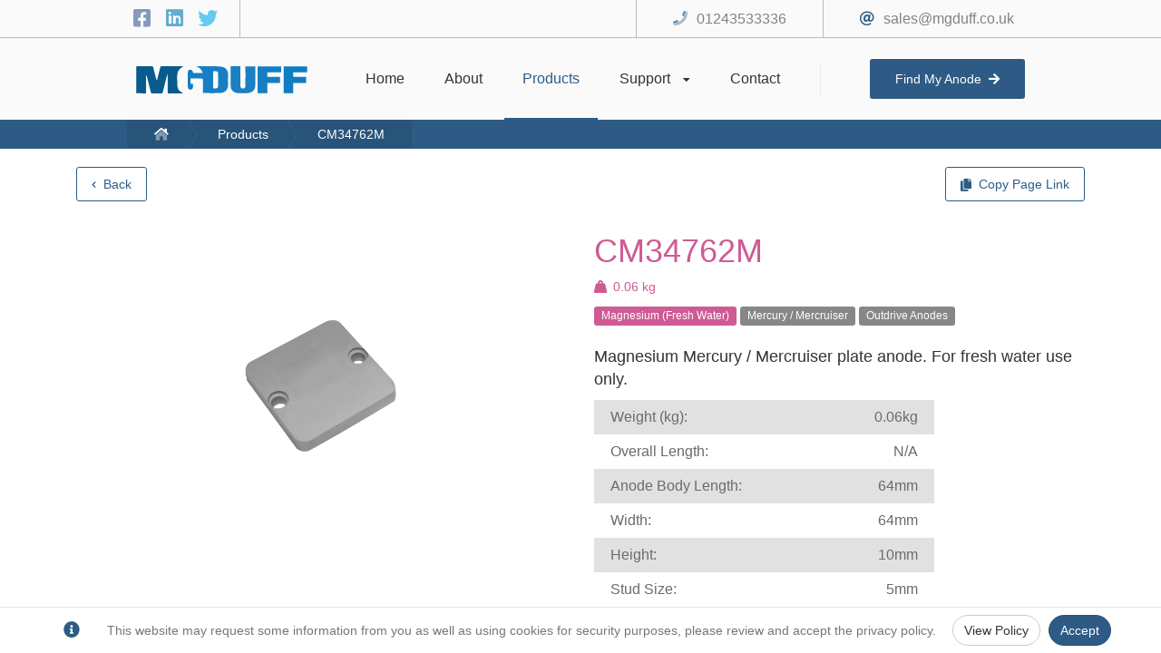

--- FILE ---
content_type: text/html; charset=utf-8
request_url: https://mgduff.co.uk/products/CM34762M?ref=sitemap
body_size: 6032
content:
<!DOCTYPE html>
<html lang="en">
<head>
    <meta charset="utf-8" />
    <meta name='copyright' content='MGDUFF International Limited'>
    <meta name="viewport" content="width=device-width, initial-scale=1.0" />
        <meta name="robots" content="all" />
        <meta name="googlebot" content="all" />
    <meta name="HandheldFriendly" content="True">
    <meta name="description" content="CM34762M: Magnesium Mercury / Mercruiser plate anode. For fresh water use only." />
    <link rel="canonical" href="https://www.mgduff.co.uk/products/CM34762M" />
    <title>MGDUFF - CM34762M</title>

    

    
    
        <link href="/lib/bootstrap/dist/css/bootstrap.min.css" rel="stylesheet" />
        <link href="/lib/font-awesome/font-awesome.min.css?v=Dr26MqrS3P5Hkg8xSndll56M1x9l5RaFTivy5LhQysQ" rel="stylesheet" />
        <link href="/lib/slick/slick.min.css?v=cqoi6HnOD0REyfgv59MMRikYPXWc6D9F6ecbAPCcRBU" rel="stylesheet" />
        <link href="/lib/slick/slick-theme.min.css?v=PuBOSIATCVY29XwCwbx8OxwkUXZ6ICb-biJja4iZ_9E" rel="stylesheet" />
        <link href="/css/shared/layout.min.css?v=Ri1L45x15lIOudB3FuMYpyS03DKETaRxBYPMAIO4tvg" rel="stylesheet" />
    
</head>
    <body>
        <div class="layoutContent showSocials">
            <div class="layoutContentScroller">
                <main class="pageContent" role="main">
                    <div data-target="Application-Initial-Loader" class="initialLoader" style="display: none;">
                        <div data-target="Application-Loader" class="loaderHolder">
                            <table>
                                <tr>
                                    <td>
                                        <div class="ringLoader"><div></div><div></div><div></div><div></div></div>
                                    </td>
                                </tr>
                            </table>
                        </div>
                    </div>
                    <span data-target="antiForgeToken" class="hidden"><input name="__RequestVerificationToken" type="hidden" value="CfDJ8AbdDoWroLxGn0g6k6zuBk4PudLEFJ1eN6Xn3mbHyax7v0lT4f3yuxcIOD0jT0lZGap34YR0fqgf2zJgca55ICwbVLPJQy-TuSzyA4C1Vk0g-t_LDZOW4PIeyyChS_ENu552H6qelPL78LZjyeRSJLQ" /></span>
                    





    <link rel="stylesheet" href="/css/pages/products/productview.min.css?v=sXm61vuMyofgdqnnqAtTDggqEoUK0IqlPDE_B9hBnAY" />
    <script src="/js/pages/products/productview.min.js?v=JXeaxpPMIvzB41JZcyBizg52A1P_ThbRucYrKYdqHCE"></script>


<input type="hidden" id="ProductId" value="5uVThHXCAU2wrTSLZlcdog==" />
<input type="hidden" id="ProductUrl" value="/products/CM34762M" />


<div class="productViewContent">
    <div class="topRibbonHolder clearfix">
       <div class="col-xs-6 col-sm-4 col-md-4">
            <a id="backButton" href="/products" onclick="productView.backClicked(event)">
                <div class="ribbonButton">
                    <i class="fa fa-chevron-left icon"></i>
                    <span data-target="backButtonText">Back</span>
                </div>
            </a>
       </div>
       <div class="col-xs-6 col-sm-8 col-md-8">
            <div class="ribbonButton right" onclick="productView.copyToClipboardClicked('/products/CM34762M')">
                <i class="fa fa-copy icon"></i>
                <span>Copy Page Link</span>
                <div data-target="copyPageLinkButton" class="completeOverlay" style="display:none;">
                    Copied
                </div>
            </div>
       </div>
    </div>
    <div class="productBody clearfix">
        <div class="col-lg-6 col-md-6 col-sm-12 col-xs-12">
                <div class="anodesCarouselHolder">
                    <div data-target="ProductCarousel" class="anodesCarousel">
                            <div class="carouselItemHolder">
                                <div class="aspectRatioFix">
                                    <div class="itemBody">
                                        <div class="itemImage">
                                            <img src="https://mgduff-portal.s3.eu-west-2.amazonaws.com/products/images/eIVz7k4lR07RiByA5irnQ" alt="Product Image for CM34762M" />
                                        </div>
                                    </div>
                                </div>
                            </div>
                    </div>
                    <div data-target="CarouselPrev" class="previousButton hidden-sm hidden-xs">
                        <table>
                            <tr>
                                <td>
                                    <span class="icon fa fa-chevron-left"></span>
                                </td>
                            </tr>
                        </table>
                    </div>
                    <div data-target="CarouselNext" class="nextButton hidden-sm hidden-xs">
                        <table>
                            <tr>
                                <td>
                                    <span class="icon fa fa-chevron-right"></span>
                                </td>
                            </tr>
                        </table>
                    </div>
                </div>
            </div>
            <div class="col-lg-6 col-md-6 col-sm-12 col-xs-12">
                <div class="productTitle">
                    <h1 class="color-mag">CM34762M</h1>
                </div>
                    <div class="itemWeightHolder">
                        <div class="weightIcon">
                            <i class="fas fa-weight-hanging color-mag"></i>
                        </div><div class="weightLabel color-mag">0.06 kg</div>
                    </div>
                <div class="itemTags">
                        <div class="tagItem bg-mag">
                            Magnesium (Fresh Water)
                        </div>
                        <div class="tagItem bg-">
                            Mercury / Mercruiser
                        </div>
                        <div class="tagItem bg-">
                            Outdrive Anodes
                        </div>
                </div>
                <div class="productDescription">
                    <p><span style="font-size:large;">Magnesium Mercury / Mercruiser plate anode. For fresh water use only.</span></p><table style="table-layout:fixed;width:375.2px;color:#6b6b6b;border:none;border-collapse:collapse;font-family:museo-sans, Helvetica, Arial, sans-serif;font-size:16px;background-color:#e1e1e1;"><tbody><tr style="background-color:transparent;"><td style="vertical-align:middle;width:151.6px;padding:8px 18px;margin:0px;">Weight (kg):</td><td style="vertical-align:middle;width:151.6px;padding:8px 18px;margin:0px;text-align:right;">0.06kg</td></tr><tr style="background-color:#ffffff;"><td style="vertical-align:middle;width:151.6px;padding:8px 18px;margin:0px;">Overall Length:</td><td style="vertical-align:middle;width:151.6px;padding:8px 18px;margin:0px;text-align:right;">N/A</td></tr><tr style="background-color:transparent;"><td style="vertical-align:middle;width:151.6px;padding:8px 18px;margin:0px;">Anode Body Length:</td><td style="vertical-align:middle;width:151.6px;padding:8px 18px;margin:0px;text-align:right;">64mm</td></tr><tr style="background-color:#ffffff;"><td style="vertical-align:middle;width:151.6px;padding:8px 18px;margin:0px;">Width:</td><td style="vertical-align:middle;width:151.6px;padding:8px 18px;margin:0px;text-align:right;">64mm</td></tr><tr style="background-color:transparent;"><td style="vertical-align:middle;width:151.6px;padding:8px 18px;margin:0px;">Height:</td><td style="vertical-align:middle;width:151.6px;padding:8px 18px;margin:0px;text-align:right;">10mm</td></tr><tr style="background-color:#ffffff;"><td style="vertical-align:middle;width:151.6px;padding:8px 18px;margin:0px;">Stud Size:</td><td style="vertical-align:middle;width:151.6px;padding:8px 18px;margin:0px;text-align:right;">5mm</td></tr><tr style="background-color:transparent;"><td style="vertical-align:middle;width:151.6px;padding:8px 18px;margin:0px;"># of Fixing Holes:</td><td style="vertical-align:middle;width:151.6px;padding:8px 18px;margin:0px;text-align:right;">2</td></tr><tr style="background-color:#ffffff;"><td style="vertical-align:middle;width:151.6px;padding:8px 18px;margin:0px;">Fixing Hole Details:</td><td style="vertical-align:middle;width:151.6px;padding:8px 18px;margin:0px;text-align:right;">51mm Centres</td></tr></tbody></table>
                </div>
            </div>
    </div>
    <div class="quickShareHolder">
        <div class="title">
            Quick Share
        </div>
        <div class="qrHolder" data-target="ProductQR"></div>
        <div class="instructions">
            (Either scan with a QR reader / phone, or right click to save)
        </div>
    </div>
        <div class="actionRibbon">
            <div class="actionButtonHolder">
                <a href="/contact">
                    <div class="button">
                        Contact Us
                    </div>
                </a>
            </div>
        </div>
</div>

                    <footer>
    <div class="footerBody clearfix">
        <div class="col-lg-4">
            <div class="sectionHolder">
                <div class="sectionBody">
                    <div class="title">
                        Quick links
                    </div>
                    <div class="links">
                        <div class="link">
                            <a href="/environmental">
                                Environmental
                            </a>
                        </div>
                        <div class="link">
                            <a href="/returns">
                                Returns Policy
                            </a>
                        </div>
                        <div class="link">
                            <a href="/privacy">
                                Privacy Policy
                            </a>
                        </div>
                        <div class="link">
                            <a href="/sitemap">
                                Site Map
                            </a>
                        </div>
                    </div>
                </div>
            </div>
        </div>
        <div class="col-lg-4">
            <div class="sectionHolder">
                <div class="sectionBody">
                    <div class="title">
                        Contact Info
                    </div>
                    <div class="iconList">
                        <div class="iconItem">
                            <div class="iconHolder">
                                <span class="icon far fa-at"></span>
                            </div>
                            <div class="value">
                                <a href="mailto:sales@mgduff.co.uk">
                                    sales@mgduff.co.uk
                                </a>
                            </div>
                        </div>
                        <div class="iconItem">
                            <div class="iconHolder">
                                <span class="icon fad fa-phone"></span>
                            </div>
                            <div class="value">
                                <a href="tel:01243533336">
                                    01243533336
                                </a>
                            </div>
                        </div>
                    </div>
                </div>
            </div>
        </div>
        <div class="col-lg-4">
            <div class="sectionHolder">
                <div class="sectionBody">
                    <div class="title">
                        Opening Hours
                    </div>
                    <div class="iconList">
                        <div class="iconItem">
                            <div class="value">
                                Mon to Friday: 9AM - 5:30PM
                            </div>
                        </div>
                        <div class="iconItem">
                            <div class="value">
                                Saturday to Sunday: <b>Closed</b>
                            </div>
                        </div>
                    </div>
                </div>
            </div>
        </div>
        <div class="col-lg-12">
            <div class="copyrightLabel">
                Copyright © 2026 MGDUFF International Ltd
                <div class="createdByHolder">
                    <a target="_blank" href="https://xvo-media.com/">Designed and created by XVO Media</a>
                    <div class="adminButton">
                        <a href="https://admin.mgduff.co.uk" rel="noreferrer" target="_blank">
                            Admin Portal
                        </a>
                    </div>
                </div>
            </div>
        </div>
    </div>
</footer>
                </main>
            </div>
        </div>
        <div data-target="NavigationHeader" class="navigationHolder clearfix showSocials">
            <div class="navigationUpper clearfix">
                <div class="holder">
                    <div class="col-lg-1"></div>
                    <div class="col-lg-10">
                        <div class="socials">
                            <a target="_blank" title="Facebook" href="https://www.facebook.com/pages/category/Commercial---Industrial/MGDuff-International-LTD-251338031614156/" rel="noreferrer">
                                <span class="icon fab fa-facebook-square facebook"></span>
                            </a>
                            <a target="_blank" title="LinkedIn" href="https://www.linkedin.com/company/mg-duff-international-ltd/about/" rel="noreferrer">
                                <span class="icon fab fa-linkedin linkedin"></span>
                            </a>
                            <a target="_blank" title="Twitter" href="https://twitter.com/MGDUFFLtd" rel="noreferrer">
                                <span class="icon fab fa-twitter twitter"></span>
                            </a>
                        </div>
                        <div class="contact hidden-xs">
                            <span class="icon far fa-at"></span><a href="mailto:sales@mgduff.co.uk">sales@mgduff.co.uk</a>
                        </div>
                        <div class="contact hidden-xs">
                            <span class="icon fad fa-phone"></span><a href="tel:01243533336">01243533336</a>
                        </div>
                    </div>
                    <div class="col-lg-1"></div>
                </div>
            </div>
            <div class="navigationLower">
                <div class="logo hidden-xs">
                    <a href="/">
                        <img src="/images/logo-alt.svg" alt="MGDUFF Logo" />
                    </a>
                </div>
                <div class="navigationActions hidden-xs">
                    <a href="/" onclick="layout.togglePageLoading()">
                        <div class="navigationActionHolder ">
                            <div class="actionTitle">
                                Home
                            </div>
                            <div class="activeBarHolder">
                                <div class="activeBar"></div>
                            </div>
                        </div>
                    </a>
                    <a href="/about" onclick="layout.togglePageLoading()">
                        <div class="navigationActionHolder ">
                            <div class="actionTitle">
                                About
                            </div>
                            <div class="activeBarHolder">
                                <div class="activeBar"></div>
                            </div>
                        </div>
                    </a>
                    <a href="/products" onclick="layout.togglePageLoading()">
                        <div class="navigationActionHolder active">
                            <div class="actionTitle">
                                Products
                            </div>
                            <div class="activeBarHolder">
                                <div class="activeBar"></div>
                            </div>
                        </div>
                    </a>
                    <div class="navigationActionHolder hasSubNavigation ">
                        <div class="actionTitle">
                            Support
                            <span class="icon fas fa-caret-down"></span>
                        </div>
                        <div class="activeBarHolder">
                            <div class="activeBar"></div>
                        </div>
                        <div class="subNavigationHolder">
                            <a href="/knowledge-base" onclick="layout.togglePageLoading()">
                                <div class="subNavigationMenu ">
                                    Knowledge Base
                                </div>
                            </a>
                            <a href="/distributors" onclick="layout.togglePageLoading()">
                                <div class="subNavigationMenu ">
                                    Distributors
                                </div>
                            </a>
                            <a href="/downloads" onclick="layout.togglePageLoading()">
                                <div class="subNavigationMenu ">
                                    Download Centre
                                </div>
                            </a>
                        </div>
                    </div>
                    <a href="/contact" onclick="layout.togglePageLoading()">
                        <div class="navigationActionHolder ">
                            <div class="actionTitle">
                                Contact
                            </div>
                            <div class="activeBarHolder">
                                <div class="activeBar"></div>
                            </div>
                        </div>
                    </a>
                </div>
                <div class="separator"></div>
                <div class="findAnodeButton">
                    <a href="/find-my-anode" onclick="layout.togglePageLoading()">
                        <div class="button ">
                            Find My Anode<div class="icon fas fa-arrow-right"></div>
                        </div>
                    </a>
                </div>
                <div class="mobileNavigationButton hidden-lg hidden-md hidden-sm" onclick="layout.toggleMobileNavigation()">
                    <span data-target="MobileNavOpenButton" class="fa fa-bars"></span>
                    <span data-target="MobileNavCloseButton" class="fa fa-times" style="display: none;"></span>
                </div>
                <div class="mobileNavigationActions hidden-lg hidden-md hidden-sm">
                    <a href="tel:01243533336">
                        <div class="mobileNavigationAction">
                            <span class="fa fa-phone"></span>
                        </div>
                    </a>
                    <a href="https://goo.gl/maps/rorJ6KjTfNWdPf7R6" target="_blank">
                        <div class="mobileNavigationAction">
                            <span class="fa fa-map-marker"></span>
                        </div>
                    </a>
                </div>
            </div>
            <div class="breadcrumbHolder">
                <div class="breadcrumbContent">
                    
    <ul class="customBreadcrumb">
        <li><a href="/"><span class="fad fa-home-lg"></span></a></li>
        <li><a href="/products">Products</a></li>
        <li><a href="/products/CM34762M">CM34762M</a></li>
    </ul>

                </div>
            </div>
        </div>
        <div data-target="MobileNavigation" class="mobileNavigation hidden-lg hidden-md hidden-sm">
            <div class="navigationAction ">
                <a href="/" onclick="layout.togglePageLoading()">
                    Home
                </a>
            </div>
            <div class="navigationAction ">
                <a href="/about" onclick="layout.togglePageLoading()">
                    About
                </a>
            </div>
            <div class="navigationAction active">
                <a href="/products" onclick="layout.togglePageLoading()">
                    Products
                </a>
            </div>
            <div class="navigationAction ">
                <a href="/distributors/store-locator" onclick="layout.togglePageLoading()">
                    Store Locator
                </a>
            </div>
            <div class="navigationAction ">
                <a href="/distributors/online-distributors" onclick="layout.togglePageLoading()">
                    Online Distributors
                </a>
            </div>
            <div class="navigationAction ">
                <a href="/downloads" onclick="layout.togglePageLoading()">
                    Downloads
                </a>
            </div>
            <div class="navigationAction ">
                <a href="/contact" onclick="layout.togglePageLoading()">
                    Contact
                </a>
            </div>
            <div class="navigationAction ">
                <a href="/knowledge-base" onclick="layout.togglePageLoading()">
                    Knowledge Base
                </a>
            </div>
        </div>

        

    <nav id="cookieConsent" class="navbar navbar-default navbar-fixed-bottom" role="alert">
        <div class="container">
            <div class="navbar-header">
                <span class="navbar-brand"><span class="fa fa-info-circle" aria-hidden="true"></span></span>
            </div>
            <div class="collapse navbar-collapse in">
                <p class="navbar-text">
                    This website may request some information from you as well as using cookies for security purposes, please review and accept the privacy policy.
                </p>
                <div class="navbar-right">
                    <a href="/privacy" class="btn btn-default navbar-btn" aria-label="Privacy Policy">View Policy</a>
                    <button type="button" class="btn positiveButton navbar-btn" data-cookie-string=".AspNet.Consent=yes; expires=Tue, 19 Jan 2027 06:20:21 GMT; path=/; samesite=none">Accept</button>
                </div>
            </div>
        </div>
    </nav>
    <script>
        (function () {
            document.querySelector("#cookieConsent button[data-cookie-string]").addEventListener("click", function (el) {

                if (!el.target.dataset.cookieString.includes("secure;")) {
                    el.target.dataset.cookieString += "secure;";
                }

                document.cookie = el.target.dataset.cookieString;
                document.querySelector("#cookieConsent").classList.add("hidden");
            }, false);
        })();
    </script>


        

        
        
            <script src="/lib/jquery/dist/jquery.min.js?v=3rZuDg4zHArxr4m1r67ICqz1RbaF1wjdtcVROepBxbw"></script>
            <script src="/lib/bootstrap/dist/js/popper.min.js?v=9NUa33aLBFqzvp5D9WJUpbKXii1pHdjQA3zsjupcwQI"></script>
            <script src="/lib/bootstrap/dist/js/bootstrap.min.js?v=WPOF5KBF8_zYnUAy1B5g0vhq3jd7eaEdVLuLsUM1O3I"></script>
            <script src="/lib/moment/moment.min.js?v=l170rzQJTqvy8JS3mpjqQSpmSEcSGHn20-ikp-CkAVU"></script>
            <script src="/lib/slick/slick.min.js?v=PJfnl1jSC9B_W2uEdAbPDvKFhOYkWzumNnJov3OvJnQ"></script>
            <script src="/lib/qrcode/qrcode.min.js?v=cPcaSBWuTG26NxTYWXYCxcXoLUfO6PNdCU2ltj9YQEc"></script>
            <script src="/js/shared/layout.min.js?v=oORqGYIJNitBgspLV0KJDBHtYs0Mrb0ydJsWeXzWkRA"></script>

            <!-- Global site tag (gtag.js) - Google Analytics -->
            <script async src="https://www.googletagmanager.com/gtag/js?id=G-YTMGCEBX47"></script>
            <script>
                window.dataLayer = window.dataLayer || [];
                function gtag(){dataLayer.push(arguments);}
                gtag('js', new Date());

                gtag('config', 'G-YTMGCEBX47');
            </script>

        

        
    
    
        <script src="/js/pages/products/productview.min.js?v=JXeaxpPMIvzB41JZcyBizg52A1P_ThbRucYrKYdqHCE"></script>
    

    </body>
</html>


--- FILE ---
content_type: image/svg+xml
request_url: https://mgduff.co.uk/images/logo-alt.svg
body_size: 2837
content:
<svg xmlns="http://www.w3.org/2000/svg" viewBox="0 0 587.63 93.18"><defs><style>.cls-1{fill:#b0c4d6;}.cls-2{fill:#085b8c;}.cls-3{fill:#177ec2;}.cls-4{fill:#1b7fc3;}.cls-5{fill:#157ec2;}.cls-6{fill:#0e7dc1;}.cls-7{fill:#9bb6cc;}</style></defs><title>Test</title><g id="Layer_2" data-name="Layer 2"><g id="Layer_1-2" data-name="Layer 1"><path class="cls-1" d="M1,4a1.27,1.27,0,0,1,.88-.07l0,91.2-.43.08L1,95Z" transform="translate(-1 -2.9)"/><path class="cls-2" d="M1.84,95.09l0-91.2A26,26,0,0,1,6.61,3C22.4,3,38.19,3.13,54,2.9c4-.06,5.4,1.4,6.27,5.07,3,12.77,6.4,25.46,9.66,38.18a12.23,12.23,0,0,0,2.3,5,23,23,0,0,0,1.53-3.51c3.45-13.52,6.9-27,10.2-40.6.69-2.86,2-4.06,5.06-4.05,23.44.11,46.88.06,70.31.07.77,0,1.53.19,3.4.44-1.41,1.32-2,2.17-2.81,2.58-12.51,6.24-17.84,16.68-17.79,30.13,0,11.19.08,22.39.62,33.56.58,11.67,7.07,19.49,17.6,24.26a7.09,7.09,0,0,1,1.18.78c.09.07.05.28.15.93H110.13l-.52-64.32-1.17-.11-1.32,3.59c-4.74,18.63-9.6,37.23-14.13,55.9-.94,3.9-2.39,5.46-6.61,5.32-9.63-.31-19.28-.22-28.92,0-3.41.07-4.92-.94-5.76-4.4-4.18-17.23-8.65-34.39-13.06-51.57-.48-1.89-1.22-3.72-1.84-5.57l-1.44.3V96c-2.84,0-5.09.06-7.34,0C19.29,95.7,10.57,95.39,1.84,95.09Z" transform="translate(-1 -2.9)"/><path class="cls-3" d="M230.87,94.89V55.34c0-10.17,0-10.17-10.06-10.17H188V62.46l8.53.49c0,4.31.32,8.41-.08,12.45A8.75,8.75,0,0,1,187,83.06a8.51,8.51,0,0,1-8.19-8.39q-.21-25.72,0-51.46c.05-5,3.41-8.18,8-8.34,5.15-.18,7.95,2.42,9,7.87.24,1.22,1.57,3.17,2.43,3.19,10.28.22,20.57.14,31.47.14-3.17-12.28-11.27-18.87-22.2-23,21.71,0,43.42-.18,65.13.09,8.41.1,17,.23,25.14,2.08,12.89,3,20.2,16,19.13,29.19-.88,10.82-.26,21.75-.3,32.63,0,10.68-3.84,19.53-13.79,24.42A33.83,33.83,0,0,1,289,94.74C269.89,95.1,250.76,94.89,230.87,94.89ZM265.49,79c3.65,0,6.79.18,9.9,0a7.72,7.72,0,0,0,7.14-7.53c.11-14.65.15-29.31,0-44-.06-4-2.36-7-6.57-7.47-3.37-.4-6.83-.08-10.43-.08Z" transform="translate(-1 -2.9)"/><path class="cls-4" d="M326,3.28h33.1v5.5c0,20.6,0,41.21,0,61.81,0,6.11,3.93,9.35,10,8.61,4.84-.59,7.31-3.48,7.31-8.85q.06-29.92,0-59.83V3.37h33.39A35.71,35.71,0,0,1,410.19,7c0,20.27.23,40.55-.08,60.82-.14,9.57-3.1,18.42-12.23,23.33a31.88,31.88,0,0,1-13.17,3.7c-11.12.52-22.27.35-33.41.13-14.42-.29-25.27-10-25.64-24.3-.56-22.07-.15-44.16-.14-66.24C325.52,4.19,325.76,3.9,326,3.28Z" transform="translate(-1 -2.9)"/><path class="cls-5" d="M499.07,3.37V23.48H451.52v16h43.55V60.05h-43.7V95.61H417.93V3.37Z" transform="translate(-1 -2.9)"/><path class="cls-6" d="M540.38,23.51c0,4.69.15,8.45,0,12.21-.16,3.17,1.31,3.83,4.18,3.8,11.47-.12,22.94,0,34.41,0h5.77V60.22H540.55V95.53H507.31V3.38h81.32V23.51Z" transform="translate(-1 -2.9)"/><path class="cls-7" d="M107.12,34.85l1.32-3.59,1.17.11.52,64.32c-.43-1.59-1.22-3.19-1.23-4.79-.09-17.24,0-34.49-.13-51.74C108.76,37.72,107.69,36.29,107.12,34.85Z" transform="translate(-1 -2.9)"/></g></g></svg>